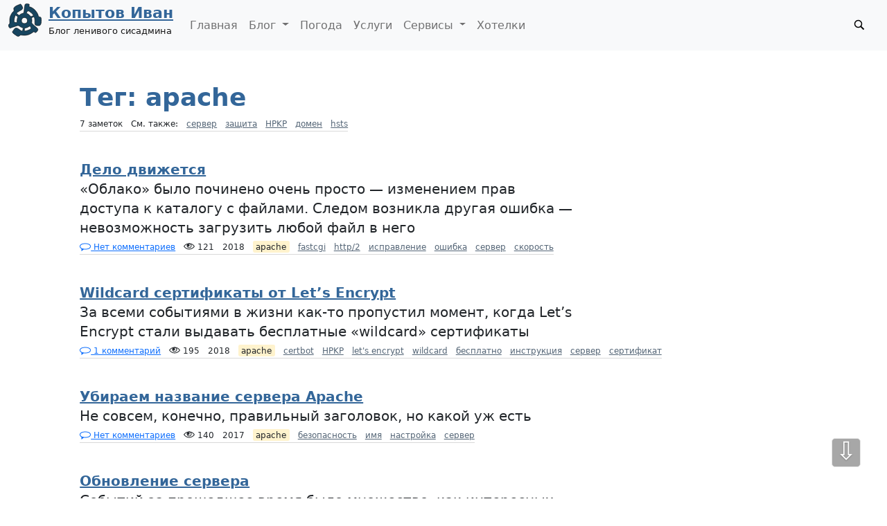

--- FILE ---
content_type: text/html; charset=UTF-8
request_url: https://kini24.ru/tags/apache/
body_size: 12895
content:
<!DOCTYPE html>
<html lang="ru">

<head>

<script type="application/ld+json">
{
  "@context": "http://schema.org/",
  "@type": "Person",
  "name": "Копытов Иван",
  "familyName": "Копытов",
  "givenName": "Иван",
  "additionalName": "Николаевич",
  "url": "https://kini24.ru",
  "image": "https://kini24.ru/pictures/photo/photo_2016-11-11_13-49-37.jpg",
  "email": "admin@kini24.ru",
  "birthPlace": "г.Минусинск Красноярского края",
  "birthDate": "1980-12-06",
  "gender": "male",
  "nationality": "Россия",
  "address": {
    "@type": "PostalAddress",
    "addressCountry": "Россия",
    "addressLocality": "Красноярск",
    "addressRegion": "Красноярский край",
    "postalCode": "660092"
  },
  "alumniOf": {
    "@type": "EducationalOrganization",
    "name": "Профессиональный лицей №54",
    "address": {
      "@type": "PostalAddress",
      "addressCountry": "Россия",
      "addressLocality": "Красноярск",
      "addressRegion": "Красноярский край",
      "postalCode": "660122",
      "streetAddress": "ул. 60 лет Октября, 155"
    },
    "email": "ktste@mail.ru",
    "telephone": "+7 (391) 260–23–31",
    "sameAs": [
      "http://ktste.ru"
    ]
  },
  "jobTitle": "Системный администратор",
  "worksFor": {
    "@type": "Organization",
    "name": "ООО Перспектива",
    "address": {
      "@type": "PostalAddress",
      "addressCountry": "Россия",
      "addressLocality": "Красноярск",
      "addressRegion": "Красноярский край",
      "postalCode": "660003",
      "streetAddress": "ул. Академика Павлова, д. 1, стр. 61"
    },
    "email": "perspektiva_24@mail.ru",
    "telephone": "+7 (391) 260-55-51",
    "sameAs": [
      "https://tsop24.ru"
    ]
  },
  "sameAs": [
    "https://www.facebook.com/graywolfik",
    "https://twitter.com/kopytov24",
    "https://www.instagram.com/kopytov24/",
    "https://www.youtube.com/user/GrayWolfik/",
    "https://github.com/kini24"
  ]
}
</script>

<link rel="icon" href="https://kini24.ru/logo.svg" type="image/svg+xml">


<meta http-equiv="Content-Type" content="text/html; charset=utf-8" />

<title>Копытов Иван: 7 заметок с тегом apache</title>

<base href="https://kini24.ru/" />

<link rel="shortcut icon" type="image/x-icon" href="favicon.ico" />


<link rel="stylesheet" type="text/css" href="https://kini24.ru/system/themes/plain/styles/main.css?1702233402" />
<link rel="stylesheet" type="text/css" href="https://kini24.ru/user/themes/kini/styles/bootstrap.min.css?1671618360" />
<link rel="stylesheet" type="text/css" href="https://kini24.ru/user/themes/kini/styles/kini.css?1743061786" />

<link rel="alternate" type="application/rss+xml" title="Копытов Иван: apache" href="https://kini24.ru/tags/apache/rss/" />
<link rel="alternate" type="application/json" title="Копытов Иван: apache" href="https://kini24.ru/tags/apache/json/" />
<link rel="alternate" type="application/rss+xml" title="Копытов Иван" href="https://kini24.ru/rss/" />
<link rel="alternate" type="application/json" title="Копытов Иван" href="https://kini24.ru/json/" />

<link rel="index" id="link-index" href="https://kini24.ru/" />

<link rel="canonical" href="https://kini24.ru/tags/apache/">


<meta name="description" content="Блог ленивого сисадмина" />
<meta name="og:description" content="Блог ленивого сисадмина" />

<meta name="viewport" content="width=device-width, initial-scale=1">

<meta property="og:type" content="website" />
<meta property="og:title" content="Копытов Иван: 7 заметок с тегом apache" />
<meta property="og:url" content="https://kini24.ru/tags/apache/" />

<meta property="og:image" content="" />

<meta name="twitter:card" content="summary" />


<script type="text/javascript">
document.e2 = document.e2 || {}
document.e2.serverTime = 1769286440 
document.e2.cookiePrefix = '_'
</script>
<script type="text/javascript" src="https://kini24.ru/system/library/highlight/highlight.js?1608827355"></script>
<script type="text/javascript" src="https://kini24.ru/system/library/jquery/jquery.js?1608827355"></script>
<script type="text/javascript" src="https://kini24.ru/system/theme/js/main.js?1702233402"></script>
<script type="text/javascript" src="https://kini24.ru/user/themes/kini/js/bootstrap.bundle.min.js?1671618360"></script>


</head>

<body
      class="e2-responds-to-dark-mode"
  >


<a id="e2-check-password-action" href="https://kini24.ru/@ajax/check-password/"></a>
  
<div
  class="
    e2-login-sheet
    e2-hideable      "
  id="e2-login-sheet"
  >

<div class="e2-login-window" id="e2-login-window">
  <div class="e2-login-window-col">
    <form
      action="https://kini24.ru/@actions/sign-in/"
      method="post"
      class="form-login e2-enterable"
      id="form-login"
    >

      <input type="text" name="login" value="Копытов Иван" style="display: none" />

              <!-- <h1>Ваш пароль</h1> -->
        <h2>Ваш пароль</h2>
            
      <div class="e2-login-window-input-wrapper">
        <span class="e2-login-window-icon"><svg xmlns="http://www.w3.org/2000/svg" viewBox="0 0 16 16"><path fill-rule="evenodd" stroke="none" clip-rule="evenodd" d="M11 6h-1V4a4 4 0 00-8 0v2H1C0 6 0 7 0 7v7.999C0 15.998 1 16 1 16h10s1 0 1-1V7s0-1-1-1zM8 6H4V4a2 2 0 014 0v2z"/></svg></span>
        <input type="password" name="password" id="e2-password" class="text big input-disableable e2-login-window-input e2-login-window-password" autofocus="autofocus"/>
      </div>
        
      <label><a href="https://kini24.ru/settings/password-reset/">Я забыл</a></label>

      &nbsp;&nbsp;&nbsp;

      <label class="e2-switch"><input type="checkbox"
        class="checkbox input-disableable"
        name="is_public_pc"
        id="is_public_pc"
              /><i></i> Чужой компьютер</label>

      <div class="e2-login-window-button">
        <button type="submit" id="login-button" class="e2-button e2-submit-button input-disableable">
          Войти        </button>
        &nbsp;&nbsp;&nbsp;
        <span class="e2-svgi e2-login-window-password-checking" style="display: none"><svg xmlns="http://www.w3.org/2000/svg" viewBox="0 0 100 100"><circle r="39" cx="50" cy="50" transform="rotate(-90 50 50)" stroke-width="6" fill="none" stroke-dasharray="245" stroke-dashoffset="61"><animateTransform attributeName="transform" type="rotate" from="0 50 50" to="360 50 50" dur="1333ms" begin="indefinite" repeatCount="1"/></circle></svg></span><span id="password-correct" class="e2-svgi" style="display: none"><svg xmlns="http://www.w3.org/2000/svg" viewBox="0 0 16 16"><path stroke="none" d="M1 9.034l4.517 5.547L15 2.42V.92L5.526 13.157 1 7.646z"/></svg></span>
      </div>
    </form>
  </div>
</div>

</div>


<div class="common">



<div class="flag">
  
  <nav class="navbar navbar-expand-md navbar-light bg-light fixed-top menu py-0">
    <div class="container-fluid">

	<div class="header-description navbar-brand">
	    <img class="mylogo" src="/logo.svg" alt="logo">
	    <div class="title">
		<div class="title-inner">
		    <h1>
			<a href="https://kini24.ru/"><span id="e2-blog-title">Копытов Иван</span></a>		    </h1>
		</div>
		<div id="e2-blog-description"><p>Блог ленивого сисадмина</p>
</div>
	    </div>
	</div>

	<button class="navbar-toggler" type="button" data-bs-toggle="collapse" data-bs-target="#menuItems" aria-controls="menuItems" aria-expanded="false" aria-label="Toggle Navigation">
	    <span class="navbar-toggler-icon"></span>
	</button>

	<div class="collapse navbar-collapse" id="menuItems">
	    <ul class="navbar-nav me-auto mb-md-0">
		<li class="nav-item"><a class="nav-link" href="/">Главная</a></li>

		<li class="nav-item dropdown">
		    <a class="nav-link dropdown-toggle" href="#" id="navbarDropdown" role="button" data-bs-toggle="dropdown" aria-expanded="false">
			Блог
		    </a>
		    <ul class="dropdown-menu" aria-labelledby="navbarDropdown">
			<li><a class="dropdown-item" href="/selected/">Избранные</a></li>
			<li><a class="dropdown-item" href="/hot/">Горячее</a></li>
			<li><a class="dropdown-item" href="/popular/">Популярное</a></li>
			<li><a class="dropdown-item" href="/untagged/">Без тэгов</a></li>
			<li><a class="dropdown-item" href="/calendar/">Все записи</a></li>
			<li><a class="dropdown-item" href="/tags/">Облако тэгов</a></li>
		    </ul>
		</li>

		<li class="nav-item"><a class="nav-link" href="/meteo">Погода</a></li>

		<li class="nav-item"><a class="nav-link" href="/price">Услуги</a></li>

		<li class="nav-item dropdown">
		    <a class="nav-link dropdown-toggle" href="#" id="navbarDropdown" role="button" data-bs-toggle="dropdown" aria-expanded="false">
			Сервисы
		    </a>
		    <ul class="dropdown-menu" aria-labelledby="navbarDropdown">
			<li><a class="dropdown-item" href="/nod">Зеркало Nod32</a></li>
			<li><a class="dropdown-item" href="/kms">KMS</a></li>
			<li><a class="dropdown-item" href="https://paste.kini24.ru" target="_blank">Pastebin</a></li>
			<li><a class="dropdown-item" href="https://jabber.kini24.ru" target="_blank">Jabber (XMPP)</a></li>
		    </ul>
		</li>

		<li class="nav-item"><a class="nav-link" href="/wishes">Хотелки</a></li>

                <div class="spotlight">
                    
                    <span class="admin-links-floating">
                                            </span>

                                        
<form
  class="e2-search-box-nano e2-enterable"
  action="https://kini24.ru/@actions/search/"
  method="post"
    accept-charset="utf-8"
>
  <label>
    <input class="js-search-query" type="search" inputmode="search" name="query" id="query" value="" placeholder="Поиск" required="required" />
    <span class="e2-search-icon">
      <span class="e2-search-icon-usual"><span class="e2-svgi"><svg width="16" height="16" fill="none" xmlns="http://www.w3.org/2000/svg"><path d="M15.213 13.799l-4.005-4.005A5.72 5.72 0 0012.249 6.5a5.75 5.75 0 10-11.5 0 5.75 5.75 0 005.75 5.75 5.72 5.72 0 003.294-1.041l4.005 4.005 1.415-1.415zM2.25 6.501a4.251 4.251 0 118.502 0 4.251 4.251 0 01-8.502 0z" stroke="none"/></svg></span></span>
      <span class="e2-search-icon-blank-window"><span class="e2-svgi"><svg width="16" height="16" fill="none" xmlns="http://www.w3.org/2000/svg"><path d="M6.006 1.83a5.175 5.175 0 102.964 9.413l3.604 3.605 1.274-1.274-3.605-3.604c.589-.84.937-1.862.937-2.965H9.51v.006A3.5 3.5 0 116.006 3.51V1.83z" stroke="none"/><path d="M5.494 6.474l4.17-4.189H7.982v-1.5h4.232v4.25H10.72v-1.69l-4.17 4.19-1.056-1.06z" stroke="none"/></svg></span></span>
    </span>
  </label>
</form>

                                    </div>

            </ul>
        </div>

    </div>
</nav>


  
  </div>



<div class="content">

  
  <div class="e2-heading">

    <span class="admin-links admin-links-floating admin-links-sticky">

                  
      
      
      
    </span>

                        <h2>Тег: apache</h2>

    
        
      
      <!-- <div class="e2-note-meta">
      7 заметок: <a href="">*с первой</a> · <a href="">с последней</a>
      </div> -->

            
      <div class="e2-band e2-band-meta-size e2-heading-meta">
      <div class="e2-band-scrollable js-band-scrollable">
        <div class="js-band-scrollable-inner">
        <nav>

        <div class="band-item">
          <div class="band-item-inner">
            7 заметок          </div>
        </div>
        
                        
<div class="band-item"><div class="band-item-inner">См. также:</div></div><div class="band-item"><a href="https://kini24.ru/tags/server-2/" class="e2-tag band-item-inner">сервер</a></div><div class="band-item"><a href="https://kini24.ru/tags/zaschita/" class="e2-tag band-item-inner">защита</a></div><div class="band-item"><a href="https://kini24.ru/tags/hpkp/" class="e2-tag band-item-inner">HPKP</a></div><div class="band-item"><a href="https://kini24.ru/tags/domen/" class="e2-tag band-item-inner">домен</a></div><div class="band-item"><a href="https://kini24.ru/tags/hsts/" class="e2-tag band-item-inner">hsts</a></div>
        </nav>
        </div>
      </div>
      </div>

      
      
    
  </div>





<div class="e2-note-snippet">





<div>




<h1>
<a href="https://kini24.ru/all/delo-dvizhetsya/">Дело движется</a> 
</h1>

</div>



<div class="e2-note-snippet-text">
<p>«Облако» было починено очень просто — изменением прав доступа к каталогу с файлами. Следом возникла другая ошибка — невозможность загрузить любой файл в него</p>
</div>




<div class="e2-band e2-band-meta-size e2-note-meta">
<div class="e2-band-scrollable js-band-scrollable">
  <div class="js-band-scrollable-inner">
  <nav>

        <div class="band-item">
            <a class="band-item-inner" href="https://kini24.ru/all/delo-dvizhetsya/#comments"><span class="e2-svgi"><svg xmlns="http://www.w3.org/2000/svg" width="16" height="16"><style type="text/css"></style><g stroke="none"><path d="M8 4.5C3.7 4.5 1 5.9 1 8s2.7 3.5 7 3.5 7-1.4 7-3.5-2.7-3.5-7-3.5z" fill="none"/><path d="M8 3.5C3.1 3.5 0 5.2 0 8c0 1.5.9 2.7 2.5 3.5V15l3.4-2.6c.7.1 1.4.1 2.1.1 4.9 0 8-1.7 8-4.5s-3.1-4.5-8-4.5zm0 8c-4.3 0-7-1.4-7-3.5s2.7-3.5 7-3.5 7 1.4 7 3.5-2.7 3.5-7 3.5z"/></g></svg></span> Нет комментариев</a>
          </div>

        
    
        <div class="band-item">
      <div class="band-item-inner">
        <span><span class="e2-svgi"><svg xmlns="http://www.w3.org/2000/svg" viewBox="0 0 16 16"><path d="M8 12.5C3 12.5.3 8.4.2 8.3L0 8l.1-.3C.2 7.6 2.5 3.5 8 3.5s7.8 4.1 7.8 4.3l.2.3-.2.2c-.1.2-2.8 4.2-7.8 4.2zM1.2 8c.7.8 3.1 3.5 6.8 3.5 3.8 0 6.1-2.7 6.8-3.5-.6-.9-2.6-3.5-6.8-3.5-4.2 0-6.2 2.6-6.8 3.5z" stroke="none"/><path d="M8 10.5c-1.9 0-3.5-1.6-3.5-3.5S6.1 3.5 8 3.5s3.5 1.6 3.5 3.5-1.6 3.5-3.5 3.5zm0-6C6.6 4.5 5.5 5.6 5.5 7S6.6 9.5 8 9.5s2.5-1.1 2.5-2.5S9.4 4.5 8 4.5z" stroke="none"/><circle cx="6.7" cy="6.5" r="1.5"/></svg></span> 121</span>
      </div>
    </div>
    
        <div class="band-item">
      <div class="band-item-inner">
        <span title="16 августа 2018, 14:45, GMT+07:00">2018</span>
      </div>
    </div>
    
            
<div class="band-item"><span class="band-item-inner"><mark><span class="e2-tag">apache</span></mark></span></div><div class="band-item"><a href="https://kini24.ru/tags/fastcgi/" class="e2-tag band-item-inner">fastcgi</a></div><div class="band-item"><a href="https://kini24.ru/tags/http-2/" class="e2-tag band-item-inner">http/2</a></div><div class="band-item"><a href="https://kini24.ru/tags/ispravlenie/" class="e2-tag band-item-inner">исправление</a></div><div class="band-item"><a href="https://kini24.ru/tags/oshibka/" class="e2-tag band-item-inner">ошибка</a></div><div class="band-item"><a href="https://kini24.ru/tags/server-2/" class="e2-tag band-item-inner">сервер</a></div><div class="band-item"><a href="https://kini24.ru/tags/skorost/" class="e2-tag band-item-inner">скорость</a></div>
  </nav>
  </div>
</div>
</div>


</div>


<div class="e2-note-snippet">





<div>




<h1>
<a href="https://kini24.ru/all/wildcard-sertifikaty-ot-lets-encrypt/">Wildcard сертификаты от Let’s Encrypt</a> 
</h1>

</div>



<div class="e2-note-snippet-text">
<p>За всеми событиями в жизни как-то пропустил момент, когда Let’s Encrypt стали выдавать бесплатные «wildcard» сертификаты</p>
</div>




<div class="e2-band e2-band-meta-size e2-note-meta">
<div class="e2-band-scrollable js-band-scrollable">
  <div class="js-band-scrollable-inner">
  <nav>

        <div class="band-item">
              <a class="band-item-inner" href="https://kini24.ru/all/wildcard-sertifikaty-ot-lets-encrypt/#comments"><span class="e2-svgi"><svg xmlns="http://www.w3.org/2000/svg" width="16" height="16"><style type="text/css"></style><g stroke="none"><path d="M8 4.5C3.7 4.5 1 5.9 1 8s2.7 3.5 7 3.5 7-1.4 7-3.5-2.7-3.5-7-3.5z" fill="none"/><path d="M8 3.5C3.1 3.5 0 5.2 0 8c0 1.5.9 2.7 2.5 3.5V15l3.4-2.6c.7.1 1.4.1 2.1.1 4.9 0 8-1.7 8-4.5s-3.1-4.5-8-4.5zm0 8c-4.3 0-7-1.4-7-3.5s2.7-3.5 7-3.5 7 1.4 7 3.5-2.7 3.5-7 3.5z"/></g></svg></span> 1 комментарий</a>
          </div>

        
    
        <div class="band-item">
      <div class="band-item-inner">
        <span><span class="e2-svgi"><svg xmlns="http://www.w3.org/2000/svg" viewBox="0 0 16 16"><path d="M8 12.5C3 12.5.3 8.4.2 8.3L0 8l.1-.3C.2 7.6 2.5 3.5 8 3.5s7.8 4.1 7.8 4.3l.2.3-.2.2c-.1.2-2.8 4.2-7.8 4.2zM1.2 8c.7.8 3.1 3.5 6.8 3.5 3.8 0 6.1-2.7 6.8-3.5-.6-.9-2.6-3.5-6.8-3.5-4.2 0-6.2 2.6-6.8 3.5z" stroke="none"/><path d="M8 10.5c-1.9 0-3.5-1.6-3.5-3.5S6.1 3.5 8 3.5s3.5 1.6 3.5 3.5-1.6 3.5-3.5 3.5zm0-6C6.6 4.5 5.5 5.6 5.5 7S6.6 9.5 8 9.5s2.5-1.1 2.5-2.5S9.4 4.5 8 4.5z" stroke="none"/><circle cx="6.7" cy="6.5" r="1.5"/></svg></span> 195</span>
      </div>
    </div>
    
        <div class="band-item">
      <div class="band-item-inner">
        <span title="16 мая 2018, 09:58, GMT+07:00">2018</span>
      </div>
    </div>
    
            
<div class="band-item"><span class="band-item-inner"><mark><span class="e2-tag">apache</span></mark></span></div><div class="band-item"><a href="https://kini24.ru/tags/certbot/" class="e2-tag band-item-inner">certbot</a></div><div class="band-item"><a href="https://kini24.ru/tags/hpkp/" class="e2-tag band-item-inner">HPKP</a></div><div class="band-item"><a href="https://kini24.ru/tags/lets-encrypt/" class="e2-tag band-item-inner">let's encrypt</a></div><div class="band-item"><a href="https://kini24.ru/tags/wildcard/" class="e2-tag band-item-inner">wildcard</a></div><div class="band-item"><a href="https://kini24.ru/tags/besplatno/" class="e2-tag band-item-inner">бесплатно</a></div><div class="band-item"><a href="https://kini24.ru/tags/instrukciya/" class="e2-tag band-item-inner">инструкция</a></div><div class="band-item"><a href="https://kini24.ru/tags/server-2/" class="e2-tag band-item-inner">сервер</a></div><div class="band-item"><a href="https://kini24.ru/tags/sertifikat/" class="e2-tag band-item-inner">сертификат</a></div>
  </nav>
  </div>
</div>
</div>


</div>


<div class="e2-note-snippet">





<div>




<h1>
<a href="https://kini24.ru/all/ubiraem-nazvanie-servera-apache/">Убираем название сервера Apache</a> 
</h1>

</div>



<div class="e2-note-snippet-text">
<p>Не совсем, конечно, правильный заголовок, но какой уж есть</p>
</div>




<div class="e2-band e2-band-meta-size e2-note-meta">
<div class="e2-band-scrollable js-band-scrollable">
  <div class="js-band-scrollable-inner">
  <nav>

        <div class="band-item">
            <a class="band-item-inner" href="https://kini24.ru/all/ubiraem-nazvanie-servera-apache/#comments"><span class="e2-svgi"><svg xmlns="http://www.w3.org/2000/svg" width="16" height="16"><style type="text/css"></style><g stroke="none"><path d="M8 4.5C3.7 4.5 1 5.9 1 8s2.7 3.5 7 3.5 7-1.4 7-3.5-2.7-3.5-7-3.5z" fill="none"/><path d="M8 3.5C3.1 3.5 0 5.2 0 8c0 1.5.9 2.7 2.5 3.5V15l3.4-2.6c.7.1 1.4.1 2.1.1 4.9 0 8-1.7 8-4.5s-3.1-4.5-8-4.5zm0 8c-4.3 0-7-1.4-7-3.5s2.7-3.5 7-3.5 7 1.4 7 3.5-2.7 3.5-7 3.5z"/></g></svg></span> Нет комментариев</a>
          </div>

        
    
        <div class="band-item">
      <div class="band-item-inner">
        <span><span class="e2-svgi"><svg xmlns="http://www.w3.org/2000/svg" viewBox="0 0 16 16"><path d="M8 12.5C3 12.5.3 8.4.2 8.3L0 8l.1-.3C.2 7.6 2.5 3.5 8 3.5s7.8 4.1 7.8 4.3l.2.3-.2.2c-.1.2-2.8 4.2-7.8 4.2zM1.2 8c.7.8 3.1 3.5 6.8 3.5 3.8 0 6.1-2.7 6.8-3.5-.6-.9-2.6-3.5-6.8-3.5-4.2 0-6.2 2.6-6.8 3.5z" stroke="none"/><path d="M8 10.5c-1.9 0-3.5-1.6-3.5-3.5S6.1 3.5 8 3.5s3.5 1.6 3.5 3.5-1.6 3.5-3.5 3.5zm0-6C6.6 4.5 5.5 5.6 5.5 7S6.6 9.5 8 9.5s2.5-1.1 2.5-2.5S9.4 4.5 8 4.5z" stroke="none"/><circle cx="6.7" cy="6.5" r="1.5"/></svg></span> 140</span>
      </div>
    </div>
    
        <div class="band-item">
      <div class="band-item-inner">
        <span title="16 августа 2017, 15:22, GMT+07:00">2017</span>
      </div>
    </div>
    
            
<div class="band-item"><span class="band-item-inner"><mark><span class="e2-tag">apache</span></mark></span></div><div class="band-item"><a href="https://kini24.ru/tags/bezopasnost/" class="e2-tag band-item-inner">безопасность</a></div><div class="band-item"><a href="https://kini24.ru/tags/imya/" class="e2-tag band-item-inner">имя</a></div><div class="band-item"><a href="https://kini24.ru/tags/nastroyka/" class="e2-tag band-item-inner">настройка</a></div><div class="band-item"><a href="https://kini24.ru/tags/server-2/" class="e2-tag band-item-inner">сервер</a></div>
  </nav>
  </div>
</div>
</div>


</div>


<div class="e2-note-snippet">





<div>




<h1>
<a href="https://kini24.ru/all/obnovlenie-servera/">Обновление сервера</a> 
</h1>

</div>



<div class="e2-note-snippet-text">
<p>Событий за прошедшее время было множество, как интересных, так и не очень. Записывать сразу времени не было, а позже уже забывалось под слоем других</p>
</div>




<div class="e2-band e2-band-meta-size e2-note-meta">
<div class="e2-band-scrollable js-band-scrollable">
  <div class="js-band-scrollable-inner">
  <nav>

        <div class="band-item">
            <a class="band-item-inner" href="https://kini24.ru/all/obnovlenie-servera/#comments"><span class="e2-svgi"><svg xmlns="http://www.w3.org/2000/svg" width="16" height="16"><style type="text/css"></style><g stroke="none"><path d="M8 4.5C3.7 4.5 1 5.9 1 8s2.7 3.5 7 3.5 7-1.4 7-3.5-2.7-3.5-7-3.5z" fill="none"/><path d="M8 3.5C3.1 3.5 0 5.2 0 8c0 1.5.9 2.7 2.5 3.5V15l3.4-2.6c.7.1 1.4.1 2.1.1 4.9 0 8-1.7 8-4.5s-3.1-4.5-8-4.5zm0 8c-4.3 0-7-1.4-7-3.5s2.7-3.5 7-3.5 7 1.4 7 3.5-2.7 3.5-7 3.5z"/></g></svg></span> Нет комментариев</a>
          </div>

        
    
        <div class="band-item">
      <div class="band-item-inner">
        <span><span class="e2-svgi"><svg xmlns="http://www.w3.org/2000/svg" viewBox="0 0 16 16"><path d="M8 12.5C3 12.5.3 8.4.2 8.3L0 8l.1-.3C.2 7.6 2.5 3.5 8 3.5s7.8 4.1 7.8 4.3l.2.3-.2.2c-.1.2-2.8 4.2-7.8 4.2zM1.2 8c.7.8 3.1 3.5 6.8 3.5 3.8 0 6.1-2.7 6.8-3.5-.6-.9-2.6-3.5-6.8-3.5-4.2 0-6.2 2.6-6.8 3.5z" stroke="none"/><path d="M8 10.5c-1.9 0-3.5-1.6-3.5-3.5S6.1 3.5 8 3.5s3.5 1.6 3.5 3.5-1.6 3.5-3.5 3.5zm0-6C6.6 4.5 5.5 5.6 5.5 7S6.6 9.5 8 9.5s2.5-1.1 2.5-2.5S9.4 4.5 8 4.5z" stroke="none"/><circle cx="6.7" cy="6.5" r="1.5"/></svg></span> 101</span>
      </div>
    </div>
    
        <div class="band-item">
      <div class="band-item-inner">
        <span title="14 ноября 2016, 13:24, GMT+07:00">2016</span>
      </div>
    </div>
    
            
<div class="band-item"><span class="band-item-inner"><mark><span class="e2-tag">apache</span></mark></span></div><div class="band-item"><a href="https://kini24.ru/tags/openssl/" class="e2-tag band-item-inner">openssl</a></div><div class="band-item"><a href="https://kini24.ru/tags/obnovlenie/" class="e2-tag band-item-inner">обновление</a></div><div class="band-item"><a href="https://kini24.ru/tags/server-2/" class="e2-tag band-item-inner">сервер</a></div>
  </nav>
  </div>
</div>
</div>


</div>


<div class="e2-note-snippet">





<div>




<h1>
<a href="https://kini24.ru/all/svyazka-nginx-apache/">Связка nginx+Apache</a> 
</h1>

</div>







<div class="e2-band e2-band-meta-size e2-note-meta">
<div class="e2-band-scrollable js-band-scrollable">
  <div class="js-band-scrollable-inner">
  <nav>

        <div class="band-item">
            <a class="band-item-inner" href="https://kini24.ru/all/svyazka-nginx-apache/#comments"><span class="e2-svgi"><svg xmlns="http://www.w3.org/2000/svg" width="16" height="16"><style type="text/css"></style><g stroke="none"><path d="M8 4.5C3.7 4.5 1 5.9 1 8s2.7 3.5 7 3.5 7-1.4 7-3.5-2.7-3.5-7-3.5z" fill="none"/><path d="M8 3.5C3.1 3.5 0 5.2 0 8c0 1.5.9 2.7 2.5 3.5V15l3.4-2.6c.7.1 1.4.1 2.1.1 4.9 0 8-1.7 8-4.5s-3.1-4.5-8-4.5zm0 8c-4.3 0-7-1.4-7-3.5s2.7-3.5 7-3.5 7 1.4 7 3.5-2.7 3.5-7 3.5z"/></g></svg></span> Нет комментариев</a>
          </div>

        
    
        <div class="band-item">
      <div class="band-item-inner">
        <span><span class="e2-svgi"><svg xmlns="http://www.w3.org/2000/svg" viewBox="0 0 16 16"><path d="M8 12.5C3 12.5.3 8.4.2 8.3L0 8l.1-.3C.2 7.6 2.5 3.5 8 3.5s7.8 4.1 7.8 4.3l.2.3-.2.2c-.1.2-2.8 4.2-7.8 4.2zM1.2 8c.7.8 3.1 3.5 6.8 3.5 3.8 0 6.1-2.7 6.8-3.5-.6-.9-2.6-3.5-6.8-3.5-4.2 0-6.2 2.6-6.8 3.5z" stroke="none"/><path d="M8 10.5c-1.9 0-3.5-1.6-3.5-3.5S6.1 3.5 8 3.5s3.5 1.6 3.5 3.5-1.6 3.5-3.5 3.5zm0-6C6.6 4.5 5.5 5.6 5.5 7S6.6 9.5 8 9.5s2.5-1.1 2.5-2.5S9.4 4.5 8 4.5z" stroke="none"/><circle cx="6.7" cy="6.5" r="1.5"/></svg></span> 188</span>
      </div>
    </div>
    
        <div class="band-item">
      <div class="band-item-inner">
        <span title="1 сентября 2016, 14:47, GMT+07:00">2016</span>
      </div>
    </div>
    
            
<div class="band-item"><span class="band-item-inner"><mark><span class="e2-tag">apache</span></mark></span></div><div class="band-item"><a href="https://kini24.ru/tags/comodo/" class="e2-tag band-item-inner">Comodo</a></div><div class="band-item"><a href="https://kini24.ru/tags/content-security-policy/" class="e2-tag band-item-inner">Content Security Policy</a></div><div class="band-item"><a href="https://kini24.ru/tags/csp/" class="e2-tag band-item-inner">CSP</a></div><div class="band-item"><a href="https://kini24.ru/tags/high-tech-bridge/" class="e2-tag band-item-inner">High-Tech Bridge</a></div><div class="band-item"><a href="https://kini24.ru/tags/hpkp/" class="e2-tag band-item-inner">HPKP</a></div><div class="band-item"><a href="https://kini24.ru/tags/hsts/" class="e2-tag band-item-inner">hsts</a></div><div class="band-item"><a href="https://kini24.ru/tags/nginx/" class="e2-tag band-item-inner">nginx</a></div><div class="band-item"><a href="https://kini24.ru/tags/ocsp-stapling/" class="e2-tag band-item-inner">OCSP stapling</a></div><div class="band-item"><a href="https://kini24.ru/tags/perfect-forward-secrecy/" class="e2-tag band-item-inner">Perfect Forward Secrecy</a></div><div class="band-item"><a href="https://kini24.ru/tags/pfs/" class="e2-tag band-item-inner">PFS</a></div><div class="band-item"><a href="https://kini24.ru/tags/qualys-ssl/" class="e2-tag band-item-inner">Qualys SSL</a></div><div class="band-item"><a href="https://kini24.ru/tags/tls/" class="e2-tag band-item-inner">TLS</a></div><div class="band-item"><a href="https://kini24.ru/tags/bezopasnost/" class="e2-tag band-item-inner">безопасность</a></div><div class="band-item"><a href="https://kini24.ru/tags/zaschita/" class="e2-tag band-item-inner">защита</a></div><div class="band-item"><a href="https://kini24.ru/tags/svyazka/" class="e2-tag band-item-inner">связка</a></div><div class="band-item"><a href="https://kini24.ru/tags/server-2/" class="e2-tag band-item-inner">сервер</a></div>
  </nav>
  </div>
</div>
</div>


</div>


<div class="e2-note-snippet">





<div>




<h1>
<a href="https://kini24.ru/all/zaschita-sayta-pri-pomoschi-http-public-key-pinning-hpkp/">Защита сайта при помощи HTTP Public Key Pinning (HPKP)</a> 
</h1>

</div>



<div class="e2-note-snippet-text">
<p>LPJNul+wow4m6DsqxbninhsWHlwfp0JecwQzYpOLmCQ=</p>
</div>




<div class="e2-band e2-band-meta-size e2-note-meta">
<div class="e2-band-scrollable js-band-scrollable">
  <div class="js-band-scrollable-inner">
  <nav>

        <div class="band-item">
            <a class="band-item-inner" href="https://kini24.ru/all/zaschita-sayta-pri-pomoschi-http-public-key-pinning-hpkp/#comments"><span class="e2-svgi"><svg xmlns="http://www.w3.org/2000/svg" width="16" height="16"><style type="text/css"></style><g stroke="none"><path d="M8 4.5C3.7 4.5 1 5.9 1 8s2.7 3.5 7 3.5 7-1.4 7-3.5-2.7-3.5-7-3.5z" fill="none"/><path d="M8 3.5C3.1 3.5 0 5.2 0 8c0 1.5.9 2.7 2.5 3.5V15l3.4-2.6c.7.1 1.4.1 2.1.1 4.9 0 8-1.7 8-4.5s-3.1-4.5-8-4.5zm0 8c-4.3 0-7-1.4-7-3.5s2.7-3.5 7-3.5 7 1.4 7 3.5-2.7 3.5-7 3.5z"/></g></svg></span> Нет комментариев</a>
          </div>

        
    
        <div class="band-item">
      <div class="band-item-inner">
        <span><span class="e2-svgi"><svg xmlns="http://www.w3.org/2000/svg" viewBox="0 0 16 16"><path d="M8 12.5C3 12.5.3 8.4.2 8.3L0 8l.1-.3C.2 7.6 2.5 3.5 8 3.5s7.8 4.1 7.8 4.3l.2.3-.2.2c-.1.2-2.8 4.2-7.8 4.2zM1.2 8c.7.8 3.1 3.5 6.8 3.5 3.8 0 6.1-2.7 6.8-3.5-.6-.9-2.6-3.5-6.8-3.5-4.2 0-6.2 2.6-6.8 3.5z" stroke="none"/><path d="M8 10.5c-1.9 0-3.5-1.6-3.5-3.5S6.1 3.5 8 3.5s3.5 1.6 3.5 3.5-1.6 3.5-3.5 3.5zm0-6C6.6 4.5 5.5 5.6 5.5 7S6.6 9.5 8 9.5s2.5-1.1 2.5-2.5S9.4 4.5 8 4.5z" stroke="none"/><circle cx="6.7" cy="6.5" r="1.5"/></svg></span> 417</span>
      </div>
    </div>
    
        <div class="band-item">
      <div class="band-item-inner">
        <span title="16 августа 2016, 22:24, GMT+07:00">2016</span>
      </div>
    </div>
    
            
<div class="band-item"><span class="band-item-inner"><mark><span class="e2-tag">apache</span></mark></span></div><div class="band-item"><a href="https://kini24.ru/tags/hpkp/" class="e2-tag band-item-inner">HPKP</a></div><div class="band-item"><a href="https://kini24.ru/tags/http-public-key-pinning/" class="e2-tag band-item-inner">HTTP Public Key Pinning</a></div><div class="band-item"><a href="https://kini24.ru/tags/openssl/" class="e2-tag band-item-inner">openssl</a></div><div class="band-item"><a href="https://kini24.ru/tags/pin-sha256b/" class="e2-tag band-item-inner">pin-sha256б</a></div><div class="band-item"><a href="https://kini24.ru/tags/public-key-pins/" class="e2-tag band-item-inner">Public-Key-Pins</a></div><div class="band-item"><a href="https://kini24.ru/tags/vnedrenie/" class="e2-tag band-item-inner">внедрение</a></div><div class="band-item"><a href="https://kini24.ru/tags/domen/" class="e2-tag band-item-inner">домен</a></div><div class="band-item"><a href="https://kini24.ru/tags/zaschita/" class="e2-tag band-item-inner">защита</a></div><div class="band-item"><a href="https://kini24.ru/tags/sayt/" class="e2-tag band-item-inner">сайт</a></div><div class="band-item"><a href="https://kini24.ru/tags/ustanovka/" class="e2-tag band-item-inner">установка</a></div>
  </nav>
  </div>
</div>
</div>


</div>


<div class="e2-note-snippet">





 
<a href="https://kini24.ru/all/vnedrenie-http-strict-transport-security-hsts-na-svoy-sayt/" class="nu">
 

<div class="e2-note-thumbs">
<div class="e2-note-thumb"><img src="https://kini24.ru/pictures/thumbs/hsts-01.thumb@2x.jpg" width="90" height="4" class="" alt="" /></div><div class="e2-note-thumb"><img src="https://kini24.ru/pictures/thumbs/hsts-02.thumb@2x.jpg" width="90" height="5" class="" alt="" /></div></div>

 
</a>
 


<div>




<h1>
<a href="https://kini24.ru/all/vnedrenie-http-strict-transport-security-hsts-na-svoy-sayt/">Внедрение HTTP Strict Transport Security (HSTS) на свой сайт</a> 
</h1>

</div>



<div class="e2-note-snippet-text">
<p>«HSTS (сокр. от англ. HTTP Strict Transport Security) — механизм, активирующий форсированное защищённое соединение через протокол HTTPS</p>
</div>




<div class="e2-band e2-band-meta-size e2-note-meta">
<div class="e2-band-scrollable js-band-scrollable">
  <div class="js-band-scrollable-inner">
  <nav>

        <div class="band-item">
            <a class="band-item-inner" href="https://kini24.ru/all/vnedrenie-http-strict-transport-security-hsts-na-svoy-sayt/#comments"><span class="e2-svgi"><svg xmlns="http://www.w3.org/2000/svg" width="16" height="16"><style type="text/css"></style><g stroke="none"><path d="M8 4.5C3.7 4.5 1 5.9 1 8s2.7 3.5 7 3.5 7-1.4 7-3.5-2.7-3.5-7-3.5z" fill="none"/><path d="M8 3.5C3.1 3.5 0 5.2 0 8c0 1.5.9 2.7 2.5 3.5V15l3.4-2.6c.7.1 1.4.1 2.1.1 4.9 0 8-1.7 8-4.5s-3.1-4.5-8-4.5zm0 8c-4.3 0-7-1.4-7-3.5s2.7-3.5 7-3.5 7 1.4 7 3.5-2.7 3.5-7 3.5z"/></g></svg></span> Нет комментариев</a>
          </div>

        
    
        <div class="band-item">
      <div class="band-item-inner">
        <span><span class="e2-svgi"><svg xmlns="http://www.w3.org/2000/svg" viewBox="0 0 16 16"><path d="M8 12.5C3 12.5.3 8.4.2 8.3L0 8l.1-.3C.2 7.6 2.5 3.5 8 3.5s7.8 4.1 7.8 4.3l.2.3-.2.2c-.1.2-2.8 4.2-7.8 4.2zM1.2 8c.7.8 3.1 3.5 6.8 3.5 3.8 0 6.1-2.7 6.8-3.5-.6-.9-2.6-3.5-6.8-3.5-4.2 0-6.2 2.6-6.8 3.5z" stroke="none"/><path d="M8 10.5c-1.9 0-3.5-1.6-3.5-3.5S6.1 3.5 8 3.5s3.5 1.6 3.5 3.5-1.6 3.5-3.5 3.5zm0-6C6.6 4.5 5.5 5.6 5.5 7S6.6 9.5 8 9.5s2.5-1.1 2.5-2.5S9.4 4.5 8 4.5z" stroke="none"/><circle cx="6.7" cy="6.5" r="1.5"/></svg></span> 775</span>
      </div>
    </div>
    
        <div class="band-item">
      <div class="band-item-inner">
        <span title="16 августа 2016, 11:56, GMT+07:00">2016</span>
      </div>
    </div>
    
            
<div class="band-item"><span class="band-item-inner"><mark><span class="e2-tag">apache</span></mark></span></div><div class="band-item"><a href="https://kini24.ru/tags/header/" class="e2-tag band-item-inner">Header</a></div><div class="band-item"><a href="https://kini24.ru/tags/hsts/" class="e2-tag band-item-inner">hsts</a></div><div class="band-item"><a href="https://kini24.ru/tags/http-strict-transport-security/" class="e2-tag band-item-inner">HTTP Strict Transport Security</a></div><div class="band-item"><a href="https://kini24.ru/tags/https/" class="e2-tag band-item-inner">HTTPS</a></div><div class="band-item"><a href="https://kini24.ru/tags/includesubdomains/" class="e2-tag band-item-inner">includeSubDomains</a></div><div class="band-item"><a href="https://kini24.ru/tags/preload/" class="e2-tag band-item-inner">preload</a></div><div class="band-item"><a href="https://kini24.ru/tags/set/" class="e2-tag band-item-inner">set</a></div><div class="band-item"><a href="https://kini24.ru/tags/strict-transport-security/" class="e2-tag band-item-inner">Strict-Transport-Security</a></div><div class="band-item"><a href="https://kini24.ru/tags/vnedrenie/" class="e2-tag band-item-inner">внедрение</a></div><div class="band-item"><a href="https://kini24.ru/tags/domen/" class="e2-tag band-item-inner">домен</a></div><div class="band-item"><a href="https://kini24.ru/tags/zaschita/" class="e2-tag band-item-inner">защита</a></div><div class="band-item"><a href="https://kini24.ru/tags/ispolzovanie/" class="e2-tag band-item-inner">использование</a></div><div class="band-item"><a href="https://kini24.ru/tags/nastroyka/" class="e2-tag band-item-inner">настройка</a></div><div class="band-item"><a href="https://kini24.ru/tags/sayt/" class="e2-tag band-item-inner">сайт</a></div><div class="band-item"><a href="https://kini24.ru/tags/ustanovka/" class="e2-tag band-item-inner">установка</a></div>
  </nav>
  </div>
</div>
</div>


</div>







        





  


</div>




<div class="footer">


    <section class="social-links text-center">
	    <a class="me-4 text-reset" href="https://t.me/kini80">
	        <img alt="telegram" height="24" width="24" src="[data-uri]" />
	    </a>
	    <a class="me-4 text-reset" href="https://vk.com/kini80">
	        <img alt="vk" height="24" width="24" src="[data-uri]" />
	    </a>
	    <a class="me-4 text-reset" href="mailto:admin@kini24.ru">
	        <img alt="email" height="24" width="24" src="[data-uri]" />
	    </a>
	    <a class="me-4 text-reset" href="https://kini24.ru/rss/">
	        <img alt="rss" height="24" width="24" src="[data-uri]" />
	    </a>
    </section>

    © <span id="e2-blog-author">Копытов Иван</span>, 2016<span style="margin-left: .07em; letter-spacing: .07em">...</span>2026    <!-- <a class="e2-rss-button" href="https://kini24.ru/rss/">РСС</a> -->

    <div class="engine">
        <span title="E2 (релиз 11.3, v4134)">Движок — <a href="https://blogengine.ru/" class="nu"><u>Эгея</u> <span class="e2-svgi"><svg xmlns="http://www.w3.org/2000/svg" viewBox="0 0 32 32"><path fill-rule="evenodd" clip-rule="evenodd" d="M30.674 23.666c-3.088 5.904-12.169 10.445-20.277 7.313-1.482-.573-3.709-.478-5.3-1.794-1.616-1.336-1.724-3.301-2.422-4.409-3.758-5.963-2.902-13.47.025-18.003C6.547.816 15.82-.531 23.298 3.826c7.477 4.357 10.48 13.904 7.376 19.84zM22.666 4.741C16.286.647 6.68 2.3 3.711 7.833c-2.7 5.032-.013 13.225 7.464 17.583 7.479 4.356 15.47 3.562 18.5-2.447 2.897-5.746-.051-13.763-7.009-18.228zm-2.695 11.171c-.731-.468-.918-1.25.138-1.65.765-.291 4.051-1.271 5.974-1.851.427-.128 1.101-.133 1.587.256 1.61 1.283 2.196 5.594.737 7.865-.337.524-1.116.518-1.651.136-2.113-1.505-6.099-4.315-6.785-4.756zm-1.754-4.197c.019-.904.143-5.073.178-5.586.044-.656.562-.851 1.283-.881 2.078-.087 5.48 2.535 6.146 4.546.284.859-.21 1.358-.808 1.562a271.793 271.793 0 01-5.349 1.716c-.814.251-1.472-.208-1.45-1.357zm-9.284 6.666c1.742-.755 6.02-2.299 6.67-2.555.486-.192 1.044.31 1.034.924-.017.958-.244 5.146-.334 7.134-.039.864-.543 1.153-1.459 1.071-2.591-.233-5.901-2.468-6.539-4.902-.234-.896.179-1.477.628-1.672zm8.055-6.536c-.021.846-.787.842-1.427.34-.605-.475-4.481-3.609-6.367-5.093-.504-.395-.508-1.114-.139-1.533 1.308-1.485 5.064-2.103 7.116-1.224.658.281.951.753.945 1.264-.017 1.603-.1 5.174-.128 6.246zm-2.223 2.897c-.824.319-6.743 2.44-7.326 2.614-.8.236-1.26.015-1.663-.404-1.576-1.64-1.669-7.936.767-9.131.523-.257 1.045-.173 1.326.027.281.2 6.277 4.754 7.188 5.506.404.334.396 1.122-.292 1.388zm4.39 2.137c.508.394 4.744 3.436 6.789 5.03.636.496.846 1.222.561 1.872-1.06 2.422-5.861 3.161-7.895 2.271-.846-.371-.923-.87-.908-1.812.031-2.188.16-5.93.146-6.589-.023-1.116.673-1.263 1.307-.772z" stroke="none"/></svg></span></a></span>        
        <div class="footer-login">
            <a class="e2-visual-login nu" id="e2-visual-login" href="https://kini24.ru/sign-in/"><span class="e2-admin-link e2-svgi"><svg xmlns="http://www.w3.org/2000/svg" viewBox="0 0 16 16"><path fill-rule="evenodd" stroke="none" clip-rule="evenodd" d="M11 6h-1V4a4 4 0 00-8 0v2H1C0 6 0 7 0 7v7.999C0 15.998 1 16 1 16h10s1 0 1-1V7s0-1-1-1zM8 6H4V4a2 2 0 014 0v2z"/></svg></span></a>
        </div>
    </div>


    </div>
<!-- Блок кнопок вверх-вниз -->

<style type="text/css">
.go-up, .go-down {
  display: none;
  position: fixed; /*позиционирование*/
  z-index: 9999; /*поверх все элементов на странице*/
  right: 3%; /*положение на странице, если слева - left*/
  background: #4F4F4F;
  border: 1px solid #ccc;
  border-radius: 5px;
  cursor: pointer;
  color: #fff;
  text-align: center;
  font: normal normal 36px/36px sans-serif;
  text-shadow: 0 1px 2px #000;
  opacity: .5;
  padding: 0px;
  margin-bottom: 35px;
  width: 42px;
  height: 42px;
  vertical-align: middle;
}

.go-up { bottom: 60px; }
.go-down { bottom: 10px; }
.go-down:hover, go-up:hover {
  opacity: 1;
  box-shadow: 0 5px 0.5em -1px #666;
}
</style>

<script>
$(function(){
  if ($(window).scrollTop()>="250") $("#ToTop").fadeIn("slow")
  $(window).scroll(function(){
    if ($(window).scrollTop()<="250") $("#ToTop").fadeOut("slow")
    else $("#ToTop").fadeIn("slow")
  });

  if ($(window).scrollTop()<=$(document).height()-"999") $("#OnBottom").fadeIn("slow")
  $(window).scroll(function(){
    if ($(window).scrollTop()>=$(document).height()-"999") $("#OnBottom").fadeOut("slow")
    else $("#OnBottom").fadeIn("slow")
  });

  $("#ToTop").click(function(){$("html,body").animate({scrollTop:0},"slow")})
  $("#OnBottom").click(function(){$("html,body").animate({scrollTop:$(document).height()},"slow")})
});
</script>

<div class="go-up" title="Вверх" id='ToTop'>⇧</div>
<div class="go-down" title="Вниз" id='OnBottom'>⇩</div>

<!-- Конец блока кнопок вверх-вниз -->

</div>




</div>

<div class="e2-nice-error e2-nice-error_hidden" role="alert">
  <div class="e2-nice-error-inner"></div>
</div>


</body>






</html>

<!-- Эгея (релиз 11.3, v4134) -->
